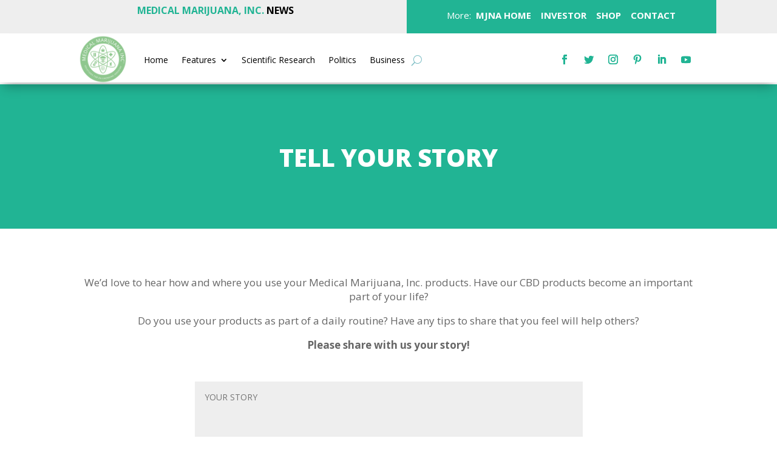

--- FILE ---
content_type: text/html; charset=UTF-8
request_url: https://news.medicalmarijuanainc.com/tell-your-story/
body_size: 11601
content:
<!DOCTYPE html>
<html lang="en-US">
<head>
	<meta charset="UTF-8" />
<meta http-equiv="X-UA-Compatible" content="IE=edge">
	<link rel="pingback" href="https://news.medicalmarijuanainc.com/xmlrpc.php" />

	<script type="text/javascript">
		document.documentElement.className = 'js';
	</script>
	
	<script>var et_site_url='https://news.medicalmarijuanainc.com';var et_post_id='94';function et_core_page_resource_fallback(a,b){"undefined"===typeof b&&(b=a.sheet.cssRules&&0===a.sheet.cssRules.length);b&&(a.onerror=null,a.onload=null,a.href?a.href=et_site_url+"/?et_core_page_resource="+a.id+et_post_id:a.src&&(a.src=et_site_url+"/?et_core_page_resource="+a.id+et_post_id))}
</script><title>tell your story | News</title>
<meta name='robots' content='max-image-preview:large' />
<link rel='dns-prefetch' href='//fonts.googleapis.com' />
<link rel="alternate" type="application/rss+xml" title="News &raquo; Feed" href="https://news.medicalmarijuanainc.com/feed/" />
<link rel="alternate" type="application/rss+xml" title="News &raquo; Comments Feed" href="https://news.medicalmarijuanainc.com/comments/feed/" />
<link rel="alternate" title="oEmbed (JSON)" type="application/json+oembed" href="https://news.medicalmarijuanainc.com/wp-json/oembed/1.0/embed?url=https%3A%2F%2Fnews.medicalmarijuanainc.com%2Ftell-your-story%2F" />
<link rel="alternate" title="oEmbed (XML)" type="text/xml+oembed" href="https://news.medicalmarijuanainc.com/wp-json/oembed/1.0/embed?url=https%3A%2F%2Fnews.medicalmarijuanainc.com%2Ftell-your-story%2F&#038;format=xml" />
<meta content="Divi v.4.4.8" name="generator"/><style id='wp-img-auto-sizes-contain-inline-css' type='text/css'>
img:is([sizes=auto i],[sizes^="auto," i]){contain-intrinsic-size:3000px 1500px}
/*# sourceURL=wp-img-auto-sizes-contain-inline-css */
</style>
<style id='wp-emoji-styles-inline-css' type='text/css'>

	img.wp-smiley, img.emoji {
		display: inline !important;
		border: none !important;
		box-shadow: none !important;
		height: 1em !important;
		width: 1em !important;
		margin: 0 0.07em !important;
		vertical-align: -0.1em !important;
		background: none !important;
		padding: 0 !important;
	}
/*# sourceURL=wp-emoji-styles-inline-css */
</style>
<style id='wp-block-library-inline-css' type='text/css'>
:root{--wp-block-synced-color:#7a00df;--wp-block-synced-color--rgb:122,0,223;--wp-bound-block-color:var(--wp-block-synced-color);--wp-editor-canvas-background:#ddd;--wp-admin-theme-color:#007cba;--wp-admin-theme-color--rgb:0,124,186;--wp-admin-theme-color-darker-10:#006ba1;--wp-admin-theme-color-darker-10--rgb:0,107,160.5;--wp-admin-theme-color-darker-20:#005a87;--wp-admin-theme-color-darker-20--rgb:0,90,135;--wp-admin-border-width-focus:2px}@media (min-resolution:192dpi){:root{--wp-admin-border-width-focus:1.5px}}.wp-element-button{cursor:pointer}:root .has-very-light-gray-background-color{background-color:#eee}:root .has-very-dark-gray-background-color{background-color:#313131}:root .has-very-light-gray-color{color:#eee}:root .has-very-dark-gray-color{color:#313131}:root .has-vivid-green-cyan-to-vivid-cyan-blue-gradient-background{background:linear-gradient(135deg,#00d084,#0693e3)}:root .has-purple-crush-gradient-background{background:linear-gradient(135deg,#34e2e4,#4721fb 50%,#ab1dfe)}:root .has-hazy-dawn-gradient-background{background:linear-gradient(135deg,#faaca8,#dad0ec)}:root .has-subdued-olive-gradient-background{background:linear-gradient(135deg,#fafae1,#67a671)}:root .has-atomic-cream-gradient-background{background:linear-gradient(135deg,#fdd79a,#004a59)}:root .has-nightshade-gradient-background{background:linear-gradient(135deg,#330968,#31cdcf)}:root .has-midnight-gradient-background{background:linear-gradient(135deg,#020381,#2874fc)}:root{--wp--preset--font-size--normal:16px;--wp--preset--font-size--huge:42px}.has-regular-font-size{font-size:1em}.has-larger-font-size{font-size:2.625em}.has-normal-font-size{font-size:var(--wp--preset--font-size--normal)}.has-huge-font-size{font-size:var(--wp--preset--font-size--huge)}.has-text-align-center{text-align:center}.has-text-align-left{text-align:left}.has-text-align-right{text-align:right}.has-fit-text{white-space:nowrap!important}#end-resizable-editor-section{display:none}.aligncenter{clear:both}.items-justified-left{justify-content:flex-start}.items-justified-center{justify-content:center}.items-justified-right{justify-content:flex-end}.items-justified-space-between{justify-content:space-between}.screen-reader-text{border:0;clip-path:inset(50%);height:1px;margin:-1px;overflow:hidden;padding:0;position:absolute;width:1px;word-wrap:normal!important}.screen-reader-text:focus{background-color:#ddd;clip-path:none;color:#444;display:block;font-size:1em;height:auto;left:5px;line-height:normal;padding:15px 23px 14px;text-decoration:none;top:5px;width:auto;z-index:100000}html :where(.has-border-color){border-style:solid}html :where([style*=border-top-color]){border-top-style:solid}html :where([style*=border-right-color]){border-right-style:solid}html :where([style*=border-bottom-color]){border-bottom-style:solid}html :where([style*=border-left-color]){border-left-style:solid}html :where([style*=border-width]){border-style:solid}html :where([style*=border-top-width]){border-top-style:solid}html :where([style*=border-right-width]){border-right-style:solid}html :where([style*=border-bottom-width]){border-bottom-style:solid}html :where([style*=border-left-width]){border-left-style:solid}html :where(img[class*=wp-image-]){height:auto;max-width:100%}:where(figure){margin:0 0 1em}html :where(.is-position-sticky){--wp-admin--admin-bar--position-offset:var(--wp-admin--admin-bar--height,0px)}@media screen and (max-width:600px){html :where(.is-position-sticky){--wp-admin--admin-bar--position-offset:0px}}

/*# sourceURL=wp-block-library-inline-css */
</style><style id='global-styles-inline-css' type='text/css'>
:root{--wp--preset--aspect-ratio--square: 1;--wp--preset--aspect-ratio--4-3: 4/3;--wp--preset--aspect-ratio--3-4: 3/4;--wp--preset--aspect-ratio--3-2: 3/2;--wp--preset--aspect-ratio--2-3: 2/3;--wp--preset--aspect-ratio--16-9: 16/9;--wp--preset--aspect-ratio--9-16: 9/16;--wp--preset--color--black: #000000;--wp--preset--color--cyan-bluish-gray: #abb8c3;--wp--preset--color--white: #ffffff;--wp--preset--color--pale-pink: #f78da7;--wp--preset--color--vivid-red: #cf2e2e;--wp--preset--color--luminous-vivid-orange: #ff6900;--wp--preset--color--luminous-vivid-amber: #fcb900;--wp--preset--color--light-green-cyan: #7bdcb5;--wp--preset--color--vivid-green-cyan: #00d084;--wp--preset--color--pale-cyan-blue: #8ed1fc;--wp--preset--color--vivid-cyan-blue: #0693e3;--wp--preset--color--vivid-purple: #9b51e0;--wp--preset--gradient--vivid-cyan-blue-to-vivid-purple: linear-gradient(135deg,rgb(6,147,227) 0%,rgb(155,81,224) 100%);--wp--preset--gradient--light-green-cyan-to-vivid-green-cyan: linear-gradient(135deg,rgb(122,220,180) 0%,rgb(0,208,130) 100%);--wp--preset--gradient--luminous-vivid-amber-to-luminous-vivid-orange: linear-gradient(135deg,rgb(252,185,0) 0%,rgb(255,105,0) 100%);--wp--preset--gradient--luminous-vivid-orange-to-vivid-red: linear-gradient(135deg,rgb(255,105,0) 0%,rgb(207,46,46) 100%);--wp--preset--gradient--very-light-gray-to-cyan-bluish-gray: linear-gradient(135deg,rgb(238,238,238) 0%,rgb(169,184,195) 100%);--wp--preset--gradient--cool-to-warm-spectrum: linear-gradient(135deg,rgb(74,234,220) 0%,rgb(151,120,209) 20%,rgb(207,42,186) 40%,rgb(238,44,130) 60%,rgb(251,105,98) 80%,rgb(254,248,76) 100%);--wp--preset--gradient--blush-light-purple: linear-gradient(135deg,rgb(255,206,236) 0%,rgb(152,150,240) 100%);--wp--preset--gradient--blush-bordeaux: linear-gradient(135deg,rgb(254,205,165) 0%,rgb(254,45,45) 50%,rgb(107,0,62) 100%);--wp--preset--gradient--luminous-dusk: linear-gradient(135deg,rgb(255,203,112) 0%,rgb(199,81,192) 50%,rgb(65,88,208) 100%);--wp--preset--gradient--pale-ocean: linear-gradient(135deg,rgb(255,245,203) 0%,rgb(182,227,212) 50%,rgb(51,167,181) 100%);--wp--preset--gradient--electric-grass: linear-gradient(135deg,rgb(202,248,128) 0%,rgb(113,206,126) 100%);--wp--preset--gradient--midnight: linear-gradient(135deg,rgb(2,3,129) 0%,rgb(40,116,252) 100%);--wp--preset--font-size--small: 13px;--wp--preset--font-size--medium: 20px;--wp--preset--font-size--large: 36px;--wp--preset--font-size--x-large: 42px;--wp--preset--spacing--20: 0.44rem;--wp--preset--spacing--30: 0.67rem;--wp--preset--spacing--40: 1rem;--wp--preset--spacing--50: 1.5rem;--wp--preset--spacing--60: 2.25rem;--wp--preset--spacing--70: 3.38rem;--wp--preset--spacing--80: 5.06rem;--wp--preset--shadow--natural: 6px 6px 9px rgba(0, 0, 0, 0.2);--wp--preset--shadow--deep: 12px 12px 50px rgba(0, 0, 0, 0.4);--wp--preset--shadow--sharp: 6px 6px 0px rgba(0, 0, 0, 0.2);--wp--preset--shadow--outlined: 6px 6px 0px -3px rgb(255, 255, 255), 6px 6px rgb(0, 0, 0);--wp--preset--shadow--crisp: 6px 6px 0px rgb(0, 0, 0);}:where(.is-layout-flex){gap: 0.5em;}:where(.is-layout-grid){gap: 0.5em;}body .is-layout-flex{display: flex;}.is-layout-flex{flex-wrap: wrap;align-items: center;}.is-layout-flex > :is(*, div){margin: 0;}body .is-layout-grid{display: grid;}.is-layout-grid > :is(*, div){margin: 0;}:where(.wp-block-columns.is-layout-flex){gap: 2em;}:where(.wp-block-columns.is-layout-grid){gap: 2em;}:where(.wp-block-post-template.is-layout-flex){gap: 1.25em;}:where(.wp-block-post-template.is-layout-grid){gap: 1.25em;}.has-black-color{color: var(--wp--preset--color--black) !important;}.has-cyan-bluish-gray-color{color: var(--wp--preset--color--cyan-bluish-gray) !important;}.has-white-color{color: var(--wp--preset--color--white) !important;}.has-pale-pink-color{color: var(--wp--preset--color--pale-pink) !important;}.has-vivid-red-color{color: var(--wp--preset--color--vivid-red) !important;}.has-luminous-vivid-orange-color{color: var(--wp--preset--color--luminous-vivid-orange) !important;}.has-luminous-vivid-amber-color{color: var(--wp--preset--color--luminous-vivid-amber) !important;}.has-light-green-cyan-color{color: var(--wp--preset--color--light-green-cyan) !important;}.has-vivid-green-cyan-color{color: var(--wp--preset--color--vivid-green-cyan) !important;}.has-pale-cyan-blue-color{color: var(--wp--preset--color--pale-cyan-blue) !important;}.has-vivid-cyan-blue-color{color: var(--wp--preset--color--vivid-cyan-blue) !important;}.has-vivid-purple-color{color: var(--wp--preset--color--vivid-purple) !important;}.has-black-background-color{background-color: var(--wp--preset--color--black) !important;}.has-cyan-bluish-gray-background-color{background-color: var(--wp--preset--color--cyan-bluish-gray) !important;}.has-white-background-color{background-color: var(--wp--preset--color--white) !important;}.has-pale-pink-background-color{background-color: var(--wp--preset--color--pale-pink) !important;}.has-vivid-red-background-color{background-color: var(--wp--preset--color--vivid-red) !important;}.has-luminous-vivid-orange-background-color{background-color: var(--wp--preset--color--luminous-vivid-orange) !important;}.has-luminous-vivid-amber-background-color{background-color: var(--wp--preset--color--luminous-vivid-amber) !important;}.has-light-green-cyan-background-color{background-color: var(--wp--preset--color--light-green-cyan) !important;}.has-vivid-green-cyan-background-color{background-color: var(--wp--preset--color--vivid-green-cyan) !important;}.has-pale-cyan-blue-background-color{background-color: var(--wp--preset--color--pale-cyan-blue) !important;}.has-vivid-cyan-blue-background-color{background-color: var(--wp--preset--color--vivid-cyan-blue) !important;}.has-vivid-purple-background-color{background-color: var(--wp--preset--color--vivid-purple) !important;}.has-black-border-color{border-color: var(--wp--preset--color--black) !important;}.has-cyan-bluish-gray-border-color{border-color: var(--wp--preset--color--cyan-bluish-gray) !important;}.has-white-border-color{border-color: var(--wp--preset--color--white) !important;}.has-pale-pink-border-color{border-color: var(--wp--preset--color--pale-pink) !important;}.has-vivid-red-border-color{border-color: var(--wp--preset--color--vivid-red) !important;}.has-luminous-vivid-orange-border-color{border-color: var(--wp--preset--color--luminous-vivid-orange) !important;}.has-luminous-vivid-amber-border-color{border-color: var(--wp--preset--color--luminous-vivid-amber) !important;}.has-light-green-cyan-border-color{border-color: var(--wp--preset--color--light-green-cyan) !important;}.has-vivid-green-cyan-border-color{border-color: var(--wp--preset--color--vivid-green-cyan) !important;}.has-pale-cyan-blue-border-color{border-color: var(--wp--preset--color--pale-cyan-blue) !important;}.has-vivid-cyan-blue-border-color{border-color: var(--wp--preset--color--vivid-cyan-blue) !important;}.has-vivid-purple-border-color{border-color: var(--wp--preset--color--vivid-purple) !important;}.has-vivid-cyan-blue-to-vivid-purple-gradient-background{background: var(--wp--preset--gradient--vivid-cyan-blue-to-vivid-purple) !important;}.has-light-green-cyan-to-vivid-green-cyan-gradient-background{background: var(--wp--preset--gradient--light-green-cyan-to-vivid-green-cyan) !important;}.has-luminous-vivid-amber-to-luminous-vivid-orange-gradient-background{background: var(--wp--preset--gradient--luminous-vivid-amber-to-luminous-vivid-orange) !important;}.has-luminous-vivid-orange-to-vivid-red-gradient-background{background: var(--wp--preset--gradient--luminous-vivid-orange-to-vivid-red) !important;}.has-very-light-gray-to-cyan-bluish-gray-gradient-background{background: var(--wp--preset--gradient--very-light-gray-to-cyan-bluish-gray) !important;}.has-cool-to-warm-spectrum-gradient-background{background: var(--wp--preset--gradient--cool-to-warm-spectrum) !important;}.has-blush-light-purple-gradient-background{background: var(--wp--preset--gradient--blush-light-purple) !important;}.has-blush-bordeaux-gradient-background{background: var(--wp--preset--gradient--blush-bordeaux) !important;}.has-luminous-dusk-gradient-background{background: var(--wp--preset--gradient--luminous-dusk) !important;}.has-pale-ocean-gradient-background{background: var(--wp--preset--gradient--pale-ocean) !important;}.has-electric-grass-gradient-background{background: var(--wp--preset--gradient--electric-grass) !important;}.has-midnight-gradient-background{background: var(--wp--preset--gradient--midnight) !important;}.has-small-font-size{font-size: var(--wp--preset--font-size--small) !important;}.has-medium-font-size{font-size: var(--wp--preset--font-size--medium) !important;}.has-large-font-size{font-size: var(--wp--preset--font-size--large) !important;}.has-x-large-font-size{font-size: var(--wp--preset--font-size--x-large) !important;}
/*# sourceURL=global-styles-inline-css */
</style>

<style id='classic-theme-styles-inline-css' type='text/css'>
/*! This file is auto-generated */
.wp-block-button__link{color:#fff;background-color:#32373c;border-radius:9999px;box-shadow:none;text-decoration:none;padding:calc(.667em + 2px) calc(1.333em + 2px);font-size:1.125em}.wp-block-file__button{background:#32373c;color:#fff;text-decoration:none}
/*# sourceURL=/wp-includes/css/classic-themes.min.css */
</style>
<link rel='stylesheet' id='divi-fonts-css' href='https://fonts.googleapis.com/css?family=Open+Sans:300italic,400italic,600italic,700italic,800italic,400,300,600,700,800&#038;subset=latin,latin-ext' type='text/css' media='all' />
<link rel='stylesheet' id='divi-style-css' href='https://news.medicalmarijuanainc.com/wp-content/themes/Divi/style.css?ver=4.4.8' type='text/css' media='all' />
<link rel='stylesheet' id='dashicons-css' href='https://news.medicalmarijuanainc.com/wp-includes/css/dashicons.min.css?ver=6.9' type='text/css' media='all' />
<script type="text/javascript" src="https://news.medicalmarijuanainc.com/wp-includes/js/jquery/jquery.min.js?ver=3.7.1" id="jquery-core-js"></script>
<script type="text/javascript" src="https://news.medicalmarijuanainc.com/wp-includes/js/jquery/jquery-migrate.min.js?ver=3.4.1" id="jquery-migrate-js"></script>
<script type="text/javascript" src="https://news.medicalmarijuanainc.com/wp-content/themes/Divi/core/admin/js/es6-promise.auto.min.js?ver=6.9" id="es6-promise-js"></script>
<script type="text/javascript" id="et-core-api-spam-recaptcha-js-extra">
/* <![CDATA[ */
var et_core_api_spam_recaptcha = {"site_key":"","page_action":{"action":"tell_your_story"}};
//# sourceURL=et-core-api-spam-recaptcha-js-extra
/* ]]> */
</script>
<script type="text/javascript" src="https://news.medicalmarijuanainc.com/wp-content/themes/Divi/core/admin/js/recaptcha.js?ver=6.9" id="et-core-api-spam-recaptcha-js"></script>
<link rel="https://api.w.org/" href="https://news.medicalmarijuanainc.com/wp-json/" /><link rel="alternate" title="JSON" type="application/json" href="https://news.medicalmarijuanainc.com/wp-json/wp/v2/pages/94" /><link rel="EditURI" type="application/rsd+xml" title="RSD" href="https://news.medicalmarijuanainc.com/xmlrpc.php?rsd" />
<meta name="generator" content="WordPress 6.9" />
<link rel="canonical" href="https://news.medicalmarijuanainc.com/tell-your-story/" />
<link rel='shortlink' href='https://news.medicalmarijuanainc.com/?p=94' />
<meta name="viewport" content="width=device-width, initial-scale=1.0, maximum-scale=1.0, user-scalable=0" /><link rel="shortcut icon" href="" /><link rel="stylesheet" id="et-core-unified-tb-3408-tb-3410-94-cached-inline-styles" href="https://news.medicalmarijuanainc.com/wp-content/et-cache/94/et-core-unified-tb-3408-tb-3410-94-17683765212339.min.css" onerror="et_core_page_resource_fallback(this, true)" onload="et_core_page_resource_fallback(this)" /></head>
<body class="wp-singular page-template-default page page-id-94 wp-theme-Divi et-tb-has-template et-tb-has-header et-tb-has-footer et_pb_button_helper_class et_cover_background et_pb_gutter osx et_pb_gutters3 et_pb_pagebuilder_layout et_no_sidebar et_divi_theme et-db et_minified_js et_minified_css">
	<div id="page-container">
<div id="et-boc" class="et-boc">
			
		<header class="et-l et-l--header">
			<div class="et_builder_inner_content et_pb_gutters3">
		<div class="et_pb_section et_pb_section_0_tb_header et_pb_with_background et_section_regular" >
				
				
				
				
					<div class="et_pb_row et_pb_row_0_tb_header">
				<div class="et_pb_column et_pb_column_1_2 et_pb_column_0_tb_header  et_pb_css_mix_blend_mode_passthrough">
				
				
				<div class="et_pb_module et_pb_text et_pb_text_0_tb_header  et_pb_text_align_left et_pb_bg_layout_light">
				
				
				<div class="et_pb_text_inner"><p style="text-align: center;"><span>MEDICAL MARIJUANA, INC.<span style="color: #000000;"><strong> NEWS</strong></span></span></p></div>
			</div> <!-- .et_pb_text -->
			</div> <!-- .et_pb_column --><div class="et_pb_column et_pb_column_1_2 et_pb_column_1_tb_header  et_pb_css_mix_blend_mode_passthrough et-last-child">
				
				
				<div class="et_pb_module et_pb_text et_pb_text_1_tb_header  et_pb_text_align_left et_pb_bg_layout_light">
				
				
				<div class="et_pb_text_inner"><p style="text-align: center;"><span style="color: #ffffff;">More:</span><strong><span style="color: #ffffff;"> <a href="https://medicalmarijuanainc.com/" style="color: #ffffff;" target="_blank" rel="noopener"> MJNA HOME</a>    <a href="https://investors.medicalmarijuanainc.com/">INVESTOR</a><a href="https://news.medicalmarijuanainc.com/" style="color: #ffffff;" target="_blank" rel="noopener">  </a> <a href="https://hempmedspx.com/"> SHOP</a>   <a href="https://medicalmarijuanainc.com/contact/"> CONTACT</a></span></strong></p></div>
			</div> <!-- .et_pb_text -->
			</div> <!-- .et_pb_column -->
				
				
			</div> <!-- .et_pb_row -->
				
				
			</div> <!-- .et_pb_section --><div class="et_pb_section et_pb_section_1_tb_header et_section_regular" >
				
				
				
				
					<div class="et_pb_row et_pb_row_1_tb_header et_pb_row--with-menu">
				<div class="et_pb_column et_pb_column_1_5 et_pb_column_2_tb_header  et_pb_css_mix_blend_mode_passthrough">
				
				
				<div class="et_pb_module et_pb_image et_pb_image_0_tb_header trescolumnas">
				
				
				<a href="https://news.medicalmarijuanainc.com/"><span class="et_pb_image_wrap "><img src="https://news.xphonse.com/wp-content/uploads/2023/02/logo-medical-marijuana-inc.png" alt="" title="logo-medical-marijuana-inc" srcset="https://news.medicalmarijuanainc.com/wp-content/uploads/2023/02/logo-medical-marijuana-inc.png 360w, https://news.medicalmarijuanainc.com/wp-content/uploads/2023/02/logo-medical-marijuana-inc-300x300.png 300w, https://news.medicalmarijuanainc.com/wp-content/uploads/2023/02/logo-medical-marijuana-inc-150x150.png 150w" sizes="(max-width: 360px) 100vw, 360px" /></span></a>
			</div>
			</div> <!-- .et_pb_column --><div class="et_pb_column et_pb_column_3_5 et_pb_column_3_tb_header  et_pb_css_mix_blend_mode_passthrough et_pb_column--with-menu">
				
				
				<div class="et_pb_module et_pb_menu et_pb_menu_0_tb_header et_pb_bg_layout_light  et_pb_text_align_left et_dropdown_animation_fade et_pb_menu--without-logo et_pb_menu--style-left_aligned">
					
					
					<div class="et_pb_menu_inner_container clearfix">
						
						<div class="et_pb_menu__wrap">
							<div class="et_pb_menu__menu">
								<nav class="et-menu-nav"><ul id="menu-main" class="et-menu nav"><li class="et_pb_menu_page_id-home menu-item menu-item-type-custom menu-item-object-custom menu-item-home menu-item-3425"><a href="https://news.medicalmarijuanainc.com/">Home</a></li>
<li class="et_pb_menu_page_id-3424 menu-item menu-item-type-custom menu-item-object-custom menu-item-has-children menu-item-3424"><a href="#">Features</a>
<ul class="sub-menu">
	<li class="et_pb_menu_page_id-3642 menu-item menu-item-type-post_type menu-item-object-post menu-item-3994"><a href="https://news.medicalmarijuanainc.com/2020/03/05/federal-marijuana-legalization-when-will-it-happen/">Federal Marijuana Legalization: When Will it Happen?</a></li>
	<li class="et_pb_menu_page_id-3628 menu-item menu-item-type-post_type menu-item-object-post menu-item-3995"><a href="https://news.medicalmarijuanainc.com/2020/04/16/the-bounceback-for-cannabis-businesses/">The Bounceback for Cannabis Businesses</a></li>
	<li class="et_pb_menu_page_id-3647 menu-item menu-item-type-post_type menu-item-object-post menu-item-3993"><a href="https://news.medicalmarijuanainc.com/2020/02/21/5-cannabis-trends-to-watch-in-2020/">Cannabis Trends For 2020</a></li>
	<li class="et_pb_menu_page_id-374 menu-item menu-item-type-post_type menu-item-object-post menu-item-3996"><a href="https://news.medicalmarijuanainc.com/2019/10/23/canada-cannabis-legalization-a-look-back-at-year-one/">Canada Cannabis Legalization: A Look Back at Year One</a></li>
	<li class="et_pb_menu_page_id-649 menu-item menu-item-type-post_type menu-item-object-post menu-item-3997"><a href="https://news.medicalmarijuanainc.com/2019/06/28/illinois-just-became-the-11th-state-to-legalize-recreational-marijuana-heres-why-its-a-big-deal/">Illinois Just Became the 11th State to Legalize Recreational Marijuana. Here’s Why It’s a Big Deal</a></li>
	<li class="et_pb_menu_page_id-704 menu-item menu-item-type-post_type menu-item-object-post menu-item-3998"><a href="https://news.medicalmarijuanainc.com/2019/06/11/2020-presidential-candidates-marijuana-legalization/">2020 Presidential Candidates on Marijuana: The Ultimate Guide</a></li>
	<li class="et_pb_menu_page_id-924 menu-item menu-item-type-post_type menu-item-object-post menu-item-3999"><a href="https://news.medicalmarijuanainc.com/2019/03/13/cannabis-benefits-womens-gynecological-health/">Cannabis and Its Untapped Therapeutic Benefits for Women’s Gynecological Health</a></li>
	<li class="et_pb_menu_page_id-560 menu-item menu-item-type-post_type menu-item-object-post menu-item-4001"><a href="https://news.medicalmarijuanainc.com/2019/07/28/the-road-to-prohibition-why-did-america-make-marijuana-illegal-in-the-first-place/">Why is Marijuana Illegal? A Look at the History of MJ in America</a></li>
	<li class="et_pb_menu_page_id-3987 menu-item menu-item-type-post_type menu-item-object-post menu-item-4000"><a href="https://news.medicalmarijuanainc.com/2020/05/14/colorado-after-legalization-statistics-what-they-mean/">Colorado After Legalization: Statistics and What They Mean</a></li>
</ul>
</li>
<li class="et_pb_menu_page_id-64 menu-item menu-item-type-post_type menu-item-object-page menu-item-3423"><a href="https://news.medicalmarijuanainc.com/scientific-research/">Scientific Research</a></li>
<li class="et_pb_menu_page_id-39 menu-item menu-item-type-post_type menu-item-object-page menu-item-3422"><a href="https://news.medicalmarijuanainc.com/politics/">Politics</a></li>
<li class="et_pb_menu_page_id-8 menu-item menu-item-type-post_type menu-item-object-page menu-item-3421"><a href="https://news.medicalmarijuanainc.com/business/">Business</a></li>
</ul></nav>
							</div>
							
							<button type="button" class="et_pb_menu__icon et_pb_menu__search-button"></button>
							<div class="et_mobile_nav_menu">
				<a href="#" class="mobile_nav closed">
					<span class="mobile_menu_bar"></span>
				</a>
			</div>
						</div>
						<div class="et_pb_menu__search-container et_pb_menu__search-container--disabled">
				<div class="et_pb_menu__search">
					<form role="search" method="get" class="et_pb_menu__search-form" action="https://news.medicalmarijuanainc.com/">
						<input type="search" class="et_pb_menu__search-input" placeholder="Search &hellip;" name="s" title="Search for:" />
					</form>
					<button type="button" class="et_pb_menu__icon et_pb_menu__close-search-button"></button>
				</div>
			</div>
					</div>
				</div>
			</div> <!-- .et_pb_column --><div class="et_pb_column et_pb_column_1_5 et_pb_column_4_tb_header  et_pb_css_mix_blend_mode_passthrough et-last-child">
				
				
				<ul class="et_pb_module et_pb_social_media_follow et_pb_social_media_follow_0_tb_header clearfix  et_pb_bg_layout_light">
				
				
				<li
            class='et_pb_social_media_follow_network_0_tb_header et_pb_social_icon et_pb_social_network_link  et-social-facebook et_pb_social_media_follow_network_0_tb_header'><a
              href='https://www.facebook.com/MJNAInc/'
              class='icon et_pb_with_border'
              title='Follow on Facebook'
               target="_blank"><span
                class='et_pb_social_media_follow_network_name'
                aria-hidden='true'
                >Follow</span></a></li><li
            class='et_pb_social_media_follow_network_1_tb_header et_pb_social_icon et_pb_social_network_link  et-social-twitter et_pb_social_media_follow_network_1_tb_header'><a
              href='https://twitter.com/mjna_inc'
              class='icon et_pb_with_border'
              title='Follow on Twitter'
               target="_blank"><span
                class='et_pb_social_media_follow_network_name'
                aria-hidden='true'
                >Follow</span></a></li><li
            class='et_pb_social_media_follow_network_2_tb_header et_pb_social_icon et_pb_social_network_link  et-social-instagram et_pb_social_media_follow_network_2_tb_header'><a
              href='https://www.instagram.com/mjna_inc/'
              class='icon et_pb_with_border'
              title='Follow on Instagram'
               target="_blank"><span
                class='et_pb_social_media_follow_network_name'
                aria-hidden='true'
                >Follow</span></a></li><li
            class='et_pb_social_media_follow_network_3_tb_header et_pb_social_icon et_pb_social_network_link  et-social-pinterest et_pb_social_media_follow_network_3_tb_header'><a
              href='https://www.pinterest.com.mx/medicalmarijuanainc/_created/'
              class='icon et_pb_with_border'
              title='Follow on Pinterest'
               target="_blank"><span
                class='et_pb_social_media_follow_network_name'
                aria-hidden='true'
                >Follow</span></a></li><li
            class='et_pb_social_media_follow_network_4_tb_header et_pb_social_icon et_pb_social_network_link  et-social-linkedin et_pb_social_media_follow_network_4_tb_header'><a
              href='https://www.linkedin.com/company/medical-marijuana-inc-'
              class='icon et_pb_with_border'
              title='Follow on LinkedIn'
               target="_blank"><span
                class='et_pb_social_media_follow_network_name'
                aria-hidden='true'
                >Follow</span></a></li><li
            class='et_pb_social_media_follow_network_5_tb_header et_pb_social_icon et_pb_social_network_link  et-social-youtube et_pb_social_media_follow_network_5_tb_header'><a
              href='https://www.youtube.com/channel/UCfJ-VQXURYGyamdm-Lpi2Bg'
              class='icon et_pb_with_border'
              title='Follow on Youtube'
               target="_blank"><span
                class='et_pb_social_media_follow_network_name'
                aria-hidden='true'
                >Follow</span></a></li>
			</ul> <!-- .et_pb_counters -->
			</div> <!-- .et_pb_column -->
				
				
			</div> <!-- .et_pb_row -->
				
				
			</div> <!-- .et_pb_section --><div class="et_pb_section et_pb_section_2_tb_header et_section_regular" >
				
				
				
				
					<div class="et_pb_row et_pb_row_2_tb_header et_pb_equal_columns et_pb_row--with-menu">
				<div class="et_pb_column et_pb_column_4_4 et_pb_column_5_tb_header  et_pb_css_mix_blend_mode_passthrough et-last-child et_pb_column--with-menu">
				
				
				<div class="et_pb_with_border et_pb_module et_pb_menu et_pb_menu_1_tb_header et_pb_bg_layout_light  et_pb_text_align_justified et_dropdown_animation_fade et_pb_menu--with-logo et_pb_menu--style-left_aligned">
					
					
					<div class="et_pb_menu_inner_container clearfix">
						<div class="et_pb_menu__logo-wrap">
			  <div class="et_pb_menu__logo">
				<a href="https://news.medicalmarijuanainc.com/" ><img src="https://news.xphonse.com/wp-content/uploads/2023/02/logo-medical-marijuana-inc.png" alt="" srcset="https://news.medicalmarijuanainc.com/wp-content/uploads/2023/02/logo-medical-marijuana-inc.png 360w, https://news.medicalmarijuanainc.com/wp-content/uploads/2023/02/logo-medical-marijuana-inc-300x300.png 300w, https://news.medicalmarijuanainc.com/wp-content/uploads/2023/02/logo-medical-marijuana-inc-150x150.png 150w" sizes="(max-width: 360px) 100vw, 360px" /></a>
			  </div>
			</div>
						<div class="et_pb_menu__wrap">
							<div class="et_pb_menu__menu">
								<nav class="et-menu-nav"><ul id="menu-main-1" class="et-menu nav downwards"><li class="et_pb_menu_page_id-home menu-item menu-item-type-custom menu-item-object-custom menu-item-home menu-item-3425"><a href="https://news.medicalmarijuanainc.com/">Home</a></li>
<li class="et_pb_menu_page_id-3424 menu-item menu-item-type-custom menu-item-object-custom menu-item-has-children menu-item-3424"><a href="#">Features</a>
<ul class="sub-menu">
	<li class="et_pb_menu_page_id-3642 menu-item menu-item-type-post_type menu-item-object-post menu-item-3994"><a href="https://news.medicalmarijuanainc.com/2020/03/05/federal-marijuana-legalization-when-will-it-happen/">Federal Marijuana Legalization: When Will it Happen?</a></li>
	<li class="et_pb_menu_page_id-3628 menu-item menu-item-type-post_type menu-item-object-post menu-item-3995"><a href="https://news.medicalmarijuanainc.com/2020/04/16/the-bounceback-for-cannabis-businesses/">The Bounceback for Cannabis Businesses</a></li>
	<li class="et_pb_menu_page_id-3647 menu-item menu-item-type-post_type menu-item-object-post menu-item-3993"><a href="https://news.medicalmarijuanainc.com/2020/02/21/5-cannabis-trends-to-watch-in-2020/">Cannabis Trends For 2020</a></li>
	<li class="et_pb_menu_page_id-374 menu-item menu-item-type-post_type menu-item-object-post menu-item-3996"><a href="https://news.medicalmarijuanainc.com/2019/10/23/canada-cannabis-legalization-a-look-back-at-year-one/">Canada Cannabis Legalization: A Look Back at Year One</a></li>
	<li class="et_pb_menu_page_id-649 menu-item menu-item-type-post_type menu-item-object-post menu-item-3997"><a href="https://news.medicalmarijuanainc.com/2019/06/28/illinois-just-became-the-11th-state-to-legalize-recreational-marijuana-heres-why-its-a-big-deal/">Illinois Just Became the 11th State to Legalize Recreational Marijuana. Here’s Why It’s a Big Deal</a></li>
	<li class="et_pb_menu_page_id-704 menu-item menu-item-type-post_type menu-item-object-post menu-item-3998"><a href="https://news.medicalmarijuanainc.com/2019/06/11/2020-presidential-candidates-marijuana-legalization/">2020 Presidential Candidates on Marijuana: The Ultimate Guide</a></li>
	<li class="et_pb_menu_page_id-924 menu-item menu-item-type-post_type menu-item-object-post menu-item-3999"><a href="https://news.medicalmarijuanainc.com/2019/03/13/cannabis-benefits-womens-gynecological-health/">Cannabis and Its Untapped Therapeutic Benefits for Women’s Gynecological Health</a></li>
	<li class="et_pb_menu_page_id-560 menu-item menu-item-type-post_type menu-item-object-post menu-item-4001"><a href="https://news.medicalmarijuanainc.com/2019/07/28/the-road-to-prohibition-why-did-america-make-marijuana-illegal-in-the-first-place/">Why is Marijuana Illegal? A Look at the History of MJ in America</a></li>
	<li class="et_pb_menu_page_id-3987 menu-item menu-item-type-post_type menu-item-object-post menu-item-4000"><a href="https://news.medicalmarijuanainc.com/2020/05/14/colorado-after-legalization-statistics-what-they-mean/">Colorado After Legalization: Statistics and What They Mean</a></li>
</ul>
</li>
<li class="et_pb_menu_page_id-64 menu-item menu-item-type-post_type menu-item-object-page menu-item-3423"><a href="https://news.medicalmarijuanainc.com/scientific-research/">Scientific Research</a></li>
<li class="et_pb_menu_page_id-39 menu-item menu-item-type-post_type menu-item-object-page menu-item-3422"><a href="https://news.medicalmarijuanainc.com/politics/">Politics</a></li>
<li class="et_pb_menu_page_id-8 menu-item menu-item-type-post_type menu-item-object-page menu-item-3421"><a href="https://news.medicalmarijuanainc.com/business/">Business</a></li>
</ul></nav>
							</div>
							
							<button type="button" class="et_pb_menu__icon et_pb_menu__search-button"></button>
							<div class="et_mobile_nav_menu">
				<a href="#" class="mobile_nav closed">
					<span class="mobile_menu_bar"></span>
				</a>
			</div>
						</div>
						<div class="et_pb_menu__search-container et_pb_menu__search-container--disabled">
				<div class="et_pb_menu__search">
					<form role="search" method="get" class="et_pb_menu__search-form" action="https://news.medicalmarijuanainc.com/">
						<input type="search" class="et_pb_menu__search-input" placeholder="Search &hellip;" name="s" title="Search for:" />
					</form>
					<button type="button" class="et_pb_menu__icon et_pb_menu__close-search-button"></button>
				</div>
			</div>
					</div>
				</div>
			</div> <!-- .et_pb_column -->
				
				
			</div> <!-- .et_pb_row -->
				
				
			</div> <!-- .et_pb_section -->		</div><!-- .et_builder_inner_content -->
	</header><!-- .et-l -->
	<div id="et-main-area">
	
<div id="main-content">


			
				<article id="post-94" class="post-94 page type-page status-publish hentry">

				
					<div class="entry-content">
					<div class="et-l et-l--post">
			<div class="et_builder_inner_content et_pb_gutters3">
		<div class="et_pb_section et_pb_section_0 et_pb_with_background et_section_regular" >
				
				
				
				
					<div class="et_pb_row et_pb_row_0">
				<div class="et_pb_column et_pb_column_4_4 et_pb_column_0  et_pb_css_mix_blend_mode_passthrough et-last-child">
				
				
				<div class="et_pb_module et_pb_text et_pb_text_0  et_pb_text_align_left et_pb_bg_layout_light">
				
				
				<div class="et_pb_text_inner" data-et-multi-view="{&quot;schema&quot;:{&quot;content&quot;:{&quot;desktop&quot;:&quot;&lt;h1 style=\&quot;text-align: center;\&quot;&gt;TELL YOUR STORY&lt;\/h1&gt;&quot;,&quot;tablet&quot;:&quot;&quot;,&quot;phone&quot;:&quot;&lt;h1 style=\&quot;text-align: center;\&quot;&gt;NEWS - SCIENTIFIC RESEARCH&lt;\/h1&gt;&quot;}},&quot;slug&quot;:&quot;et_pb_text&quot;}" data-et-multi-view-load-tablet-hidden="true" data-et-multi-view-load-phone-hidden="true"><h1 style="text-align: center;">TELL YOUR STORY</h1></div>
			</div> <!-- .et_pb_text -->
			</div> <!-- .et_pb_column -->
				
				
			</div> <!-- .et_pb_row -->
				
				
			</div> <!-- .et_pb_section --><div class="et_pb_section et_pb_section_1 et_section_regular" >
				
				
				
				
					<div class="et_pb_row et_pb_row_1 et_clickable">
				<div class="et_pb_column et_pb_column_4_4 et_pb_column_1  et_pb_css_mix_blend_mode_passthrough et-last-child">
				
				
				<div class="et_pb_module et_pb_text et_pb_text_1  et_pb_text_align_left et_pb_bg_layout_light">
				
				
				<div class="et_pb_text_inner"><p style="text-align: center;"><span>We&#8217;d love to hear how and where you use your Medical Marijuana, Inc. products. Have our CBD products become an important part of your life?</span></p>
<p style="text-align: center;"><span>Do you use your products as part of a daily routine? Have any tips to share that you feel will help others?</span></p>
<p style="text-align: center;"><strong>Please share with us your story!</strong></p></div>
			</div> <!-- .et_pb_text -->
			</div> <!-- .et_pb_column -->
				
				
			</div> <!-- .et_pb_row --><div class="et_pb_row et_pb_row_2 et_clickable">
				<div class="et_pb_column et_pb_column_4_4 et_pb_column_2  et_pb_css_mix_blend_mode_passthrough et-last-child">
				
				
				
			<div id="et_pb_contact_form_0" class="et_pb_module et_pb_contact_form_0 et_pb_contact_form_container clearfix" data-form_unique_num="0">
				
				
				
				<div class="et-pb-contact-message"></div>
				
				<div class="et_pb_contact">
					<form class="et_pb_contact_form clearfix" method="post" action="https://news.medicalmarijuanainc.com/tell-your-story/">
						<p class="et_pb_contact_field et_pb_contact_field_0 et_pb_contact_field_last" data-id="message" data-type="text">
				
				
				<label for="et_pb_contact_message_0" class="et_pb_contact_form_label">YOUR STORY</label>
				<textarea name="et_pb_contact_message_0" id="et_pb_contact_message_0" class="et_pb_contact_message input" data-required_mark="required" data-field_type="text" data-original_id="message" placeholder="YOUR STORY"></textarea>
			</p><p class="et_pb_contact_field et_pb_contact_field_1 et_pb_contact_field_last" data-id="message_2" data-type="text">
				
				
				<label for="et_pb_contact_message_2_0" class="et_pb_contact_form_label">IF YES, WHAT PRODUCT?</label>
				<textarea name="et_pb_contact_message_2_0" id="et_pb_contact_message_2_0" class="et_pb_contact_message input" data-required_mark="required" data-field_type="text" data-original_id="message_2" placeholder="IF YES, WHAT PRODUCT?"></textarea>
			</p><p class="et_pb_contact_field et_pb_contact_field_2 et_pb_contact_field_half" data-id="name" data-type="input">
				
				
				<label for="et_pb_contact_name_0" class="et_pb_contact_form_label">NAME</label>
				<input type="text" id="et_pb_contact_name_0" class="input" value="" name="et_pb_contact_name_0" data-required_mark="required" data-field_type="input" data-original_id="name" placeholder="NAME">
			</p><p class="et_pb_contact_field et_pb_contact_field_3 et_pb_contact_field_half et_pb_contact_field_last" data-id="email" data-type="email">
				
				
				<label for="et_pb_contact_email_0" class="et_pb_contact_form_label">Email Address</label>
				<input type="text" id="et_pb_contact_email_0" class="input" value="" name="et_pb_contact_email_0" data-required_mark="required" data-field_type="email" data-original_id="email" placeholder="Email Address">
			</p><p class="et_pb_contact_field et_pb_contact_field_4 et_pb_contact_field_last" data-id="city" data-type="input">
				
				
				<label for="et_pb_contact_city_0" class="et_pb_contact_form_label">CITY / STATE</label>
				<input type="text" id="et_pb_contact_city_0" class="input" value="" name="et_pb_contact_city_0" data-required_mark="required" data-field_type="input" data-original_id="city" placeholder="CITY / STATE">
			</p>
						<input type="hidden" value="et_contact_proccess" name="et_pb_contactform_submit_0"/>
						<div class="et_contact_bottom_container">
							
							<button type="submit" name="et_builder_submit_button" class="et_pb_contact_submit et_pb_button">SEND</button>
						</div>
						<input type="hidden" id="_wpnonce-et-pb-contact-form-submitted-0" name="_wpnonce-et-pb-contact-form-submitted-0" value="30ac0d0bc2" /><input type="hidden" name="_wp_http_referer" value="/tell-your-story/" />
					</form>
				</div> <!-- .et_pb_contact -->
			</div> <!-- .et_pb_contact_form_container -->
			
			</div> <!-- .et_pb_column -->
				
				
			</div> <!-- .et_pb_row -->
				
				
			</div> <!-- .et_pb_section -->		</div><!-- .et_builder_inner_content -->
	</div><!-- .et-l -->
						</div> <!-- .entry-content -->

				
				</article> <!-- .et_pb_post -->

			

</div> <!-- #main-content -->

	<footer class="et-l et-l--footer">
			<div class="et_builder_inner_content et_pb_gutters3"><div class="et_pb_section et_pb_section_0_tb_footer et_pb_with_background et_section_regular" >
				
				
				
				
					<div class="et_pb_row et_pb_row_0_tb_footer">
				<div class="et_pb_column et_pb_column_4_4 et_pb_column_0_tb_footer  et_pb_css_mix_blend_mode_passthrough et-last-child">
				
				
				<div class="et_pb_module et_pb_text et_pb_text_0_tb_footer  et_pb_text_align_left et_pb_bg_layout_light">
				
				
				<div class="et_pb_text_inner" data-et-multi-view="{&quot;schema&quot;:{&quot;content&quot;:{&quot;desktop&quot;:&quot;&lt;h4 style=\&quot;text-align: center;\&quot;&gt;&lt;strong&gt;&lt;span style=\&quot;color: #ffffff;\&quot;&gt;Editorial Team &amp;gt;&lt;\/span&gt;&lt;\/strong&gt;&lt;\/h4&gt;&quot;,&quot;tablet&quot;:&quot;&quot;}},&quot;slug&quot;:&quot;et_pb_text&quot;}" data-et-multi-view-load-tablet-hidden="true"><h4 style="text-align: center;"><strong><span style="color: #ffffff;">Editorial Team &gt;</span></strong></h4></div>
			</div> <!-- .et_pb_text -->
			</div> <!-- .et_pb_column -->
				
				
			</div> <!-- .et_pb_row --><div class="et_pb_row et_pb_row_1_tb_footer">
				<div class="et_pb_column et_pb_column_1_2 et_pb_column_1_tb_footer doscolumnas  et_pb_css_mix_blend_mode_passthrough">
				
				
				<div class="et_pb_module et_pb_text et_pb_text_1_tb_footer  et_pb_text_align_left et_pb_bg_layout_light">
				
				
				<div class="et_pb_text_inner" data-et-multi-view="{&quot;schema&quot;:{&quot;content&quot;:{&quot;desktop&quot;:&quot;&lt;h4 style=\&quot;text-align: center;\&quot;&gt;&lt;span style=\&quot;color: #ffffff;\&quot;&gt;&lt;strong&gt;Jeffrey Stamberger&lt;\/strong&gt;&lt;\/span&gt;&lt;\/h4&gt;\n&lt;p style=\&quot;text-align: center;\&quot;&gt;&lt;span style=\&quot;color: #ffffff;\&quot;&gt;DIGITAL CONTENT WRITER&lt;\/span&gt;&lt;\/p&gt;\n&lt;p style=\&quot;text-align: center;\&quot;&gt;&lt;span style=\&quot;color: #000000;\&quot;&gt;&lt;\/span&gt;&lt;\/p&gt;&quot;,&quot;tablet&quot;:&quot;&quot;}},&quot;slug&quot;:&quot;et_pb_text&quot;}" data-et-multi-view-load-tablet-hidden="true"><h4 style="text-align: center;"><span style="color: #ffffff;"><strong>Jeffrey Stamberger</strong></span></h4>
<p style="text-align: center;"><span style="color: #ffffff;">DIGITAL CONTENT WRITER</span></p>
<p style="text-align: center;"><span style="color: #000000;"></span></p></div>
			</div> <!-- .et_pb_text --><div class="et_pb_module et_pb_divider et_pb_divider_0_tb_footer et_pb_divider_position_ et_pb_space"><div class="et_pb_divider_internal"></div></div>
			</div> <!-- .et_pb_column --><div class="et_pb_column et_pb_column_1_2 et_pb_column_2_tb_footer doscolumnas  et_pb_css_mix_blend_mode_passthrough et-last-child">
				
				
				<div class="et_pb_module et_pb_text et_pb_text_2_tb_footer  et_pb_text_align_left et_pb_bg_layout_light">
				
				
				<div class="et_pb_text_inner" data-et-multi-view="{&quot;schema&quot;:{&quot;content&quot;:{&quot;desktop&quot;:&quot;&lt;h4 style=\&quot;text-align: center;\&quot;&gt;&lt;span style=\&quot;color: #ffffff;\&quot;&gt;&lt;strong&gt;Kim Nunley&lt;\/strong&gt;&lt;\/span&gt;&lt;\/h4&gt;\n&lt;p style=\&quot;text-align: center;\&quot;&gt;&lt;span style=\&quot;color: #ffffff;\&quot;&gt;DIGITAL CONTENT WRITER&lt;\/span&gt;&lt;\/p&gt;\n&lt;p style=\&quot;text-align: center;\&quot;&gt;&lt;span style=\&quot;color: #ffffff;\&quot;&gt;&lt;\/span&gt;&lt;\/p&gt;&quot;,&quot;tablet&quot;:&quot;&quot;}},&quot;slug&quot;:&quot;et_pb_text&quot;}" data-et-multi-view-load-tablet-hidden="true"><h4 style="text-align: center;"><span style="color: #ffffff;"><strong>Kim Nunley</strong></span></h4>
<p style="text-align: center;"><span style="color: #ffffff;">DIGITAL CONTENT WRITER</span></p>
<p style="text-align: center;"><span style="color: #ffffff;"></span></p></div>
			</div> <!-- .et_pb_text --><div class="et_pb_module et_pb_divider et_pb_divider_1_tb_footer et_pb_divider_position_ et_pb_space"><div class="et_pb_divider_internal"></div></div>
			</div> <!-- .et_pb_column -->
				
				
			</div> <!-- .et_pb_row --><div class="et_pb_row et_pb_row_2_tb_footer">
				<div class="et_pb_column et_pb_column_4_4 et_pb_column_3_tb_footer  et_pb_css_mix_blend_mode_passthrough et-last-child">
				
				
				<div class="et_pb_module et_pb_code et_pb_code_0_tb_footer">
				
				
				<div class="et_pb_code_inner"><style>.doscolumnas {
display: inline-block; 
max-width :50%;
} 
</style></div>
			</div> <!-- .et_pb_code -->
			</div> <!-- .et_pb_column -->
				
				
			</div> <!-- .et_pb_row --><div class="et_pb_row et_pb_row_3_tb_footer">
				<div class="et_pb_column et_pb_column_4_4 et_pb_column_4_tb_footer  et_pb_css_mix_blend_mode_passthrough et-last-child">
				
				
				<div class="et_pb_module et_pb_text et_pb_text_3_tb_footer  et_pb_text_align_left et_pb_bg_layout_light">
				
				
				<div class="et_pb_text_inner" data-et-multi-view="{&quot;schema&quot;:{&quot;content&quot;:{&quot;desktop&quot;:&quot;&lt;p class=\&quot;text-gray\&quot;&gt;This article may contain certain forward-looking statements and information, as defined within the meaning of Section 27A of the Securities Act of 1933 and Section 21E of the Securities Exchange Act of 1934, and is subject to the Safe Harbor created by those sections. This material contains statements about expected future events and\/or financial results that are forward-looking in nature and subject to risks and uncertainties. Such forward-looking statements by definition involve risks, uncertainties.&lt;\/p&gt;\n&lt;h4&gt;&lt;span style=\&quot;color: #ffffff;\&quot;&gt;&lt;strong&gt;Food and Drug Administration (FDA) Disclosure&lt;\/strong&gt;&lt;\/span&gt;&lt;\/h4&gt;\n&lt;p&gt;&lt;span style=\&quot;color: #ffffff;\&quot;&gt;These statements have not been evaluated by the Food and Drug Administration. This product is not intended to diagnose, treat, cure, or prevent any disease.&lt;\/span&gt;&lt;\/p&gt;\n&lt;p&gt;&lt;span style=\&quot;color: #ffffff;\&quot;&gt;Leaving Our Website Disclaimer: If we have a research link to a website where we sell products or have product information you are now leaving the medicalmarijuanainc.com website. Links to any informational websites are provided solely as a service to our users.&lt;\/span&gt;&lt;\/p&gt;\n&lt;p&gt;&lt;span style=\&quot;color: #ffffff;\&quot;&gt;The link provides additional information that may be useful or interesting and has no aliation to the promotion, sale and distribution of Medical Marijuana Inc. products. The link does not constitute an endorsement of these organizations by Medical Marijuana Inc. and none should be inferred. Please view our full Terms Of Use Agreement for more information and the terms and conditions governing your use of this site.&lt;\/span&gt;&lt;\/p&gt;&quot;,&quot;tablet&quot;:&quot;&quot;,&quot;phone&quot;:&quot;&lt;p class=\&quot;text-gray\&quot;&gt;This article may contain certain forward-looking statements and information, as defined within the meaning of Section 27A of the Securities Act of 1933 and Section 21E of the Securities Exchange Act of 1934, and is subject to the Safe Harbor created by those sections. This material contains statements about expected future events and\/or financial results that are forward-looking in nature and subject to risks and uncertainties. Such forward-looking statements by definition involve risks, uncertainties.&lt;\/p&gt;\n&lt;h4 style=\&quot;text-align: center;\&quot;&gt;&lt;span style=\&quot;color: #ffffff;\&quot;&gt;&lt;strong&gt;Food and Drug Administration (FDA) Disclosure&lt;\/strong&gt;&lt;\/span&gt;&lt;\/h4&gt;\n&lt;p&gt;&lt;span style=\&quot;color: #ffffff;\&quot;&gt;These statements have not been evaluated by the Food and Drug Administration. This product is not intended to diagnose, treat, cure, or prevent any disease.&lt;\/span&gt;&lt;\/p&gt;\n&lt;p&gt;&lt;span style=\&quot;color: #ffffff;\&quot;&gt;Leaving Our Website Disclaimer: If we have a research link to a website where we sell products or have product information you are now leaving the medicalmarijuanainc.com website. Links to any informational websites are provided solely as a service to our users.&lt;\/span&gt;&lt;\/p&gt;\n&lt;p&gt;&lt;span style=\&quot;color: #ffffff;\&quot;&gt;The link provides additional information that may be useful or interesting and has no aliation to the promotion, sale and distribution of Medical Marijuana Inc. products. The link does not constitute an endorsement of these organizations by Medical Marijuana Inc. and none should be inferred. Please view our full Terms Of Use Agreement for more information and the terms and conditions governing your use of this site.&lt;\/span&gt;&lt;\/p&gt;&quot;}},&quot;slug&quot;:&quot;et_pb_text&quot;}" data-et-multi-view-load-tablet-hidden="true" data-et-multi-view-load-phone-hidden="true"><p class="text-gray">This article may contain certain forward-looking statements and information, as defined within the meaning of Section 27A of the Securities Act of 1933 and Section 21E of the Securities Exchange Act of 1934, and is subject to the Safe Harbor created by those sections. This material contains statements about expected future events and/or financial results that are forward-looking in nature and subject to risks and uncertainties. Such forward-looking statements by definition involve risks, uncertainties.</p>
<h4><span style="color: #ffffff;"><strong>Food and Drug Administration (FDA) Disclosure</strong></span></h4>
<p><span style="color: #ffffff;">These statements have not been evaluated by the Food and Drug Administration. This product is not intended to diagnose, treat, cure, or prevent any disease.</span></p>
<p><span style="color: #ffffff;">Leaving Our Website Disclaimer: If we have a research link to a website where we sell products or have product information you are now leaving the medicalmarijuanainc.com website. Links to any informational websites are provided solely as a service to our users.</span></p>
<p><span style="color: #ffffff;">The link provides additional information that may be useful or interesting and has no aliation to the promotion, sale and distribution of Medical Marijuana Inc. products. The link does not constitute an endorsement of these organizations by Medical Marijuana Inc. and none should be inferred. Please view our full Terms Of Use Agreement for more information and the terms and conditions governing your use of this site.</span></p></div>
			</div> <!-- .et_pb_text --><div class="et_pb_module et_pb_divider et_pb_divider_2_tb_footer et_pb_divider_position_ et_pb_space"><div class="et_pb_divider_internal"></div></div><div class="et_pb_module et_pb_text et_pb_text_4_tb_footer  et_pb_text_align_left et_pb_bg_layout_light">
				
				
				<div class="et_pb_text_inner"><p style="text-align: center;">* Cannabidiol (CBD) is a naturally-occurring constituent of the industrial hemp plant.</p>
<p style="text-align: center;">Medical Marijuana Inc. does not sell or distribute any products that are in violation of the United States Controlled Substances Act (US.CSA). The company does grow, sell and distribute hemp based products.</p></div>
			</div> <!-- .et_pb_text -->
			</div> <!-- .et_pb_column -->
				
				
			</div> <!-- .et_pb_row -->
				
				
			</div> <!-- .et_pb_section -->		</div><!-- .et_builder_inner_content -->
	</footer><!-- .et-l -->
	    </div> <!-- #et-main-area -->

			
		</div><!-- #et-boc -->
		</div> <!-- #page-container -->

			<script type="speculationrules">
{"prefetch":[{"source":"document","where":{"and":[{"href_matches":"/*"},{"not":{"href_matches":["/wp-*.php","/wp-admin/*","/wp-content/uploads/*","/wp-content/*","/wp-content/plugins/*","/wp-content/themes/Divi/*","/*\\?(.+)"]}},{"not":{"selector_matches":"a[rel~=\"nofollow\"]"}},{"not":{"selector_matches":".no-prefetch, .no-prefetch a"}}]},"eagerness":"conservative"}]}
</script>
	<script type="text/javascript">
				var et_link_options_data = [{"class":"et_pb_row_1","url":"https:\/\/news2.xphonse.com\/scientific-research\/frequent-cannabis-consumers-lack-knowledge-about-thc-and-cbd-concentration-study-shows\/","target":"_self"},{"class":"et_pb_row_2","url":"https:\/\/news2.xphonse.com\/scientific-research\/frequent-cannabis-consumers-lack-knowledge-about-thc-and-cbd-concentration-study-shows\/","target":"_self"}];
			</script>
	<script type="text/javascript" id="divi-custom-script-js-extra">
/* <![CDATA[ */
var DIVI = {"item_count":"%d Item","items_count":"%d Items"};
var et_shortcodes_strings = {"previous":"Previous","next":"Next"};
var et_pb_custom = {"ajaxurl":"https://news.medicalmarijuanainc.com/wp-admin/admin-ajax.php","images_uri":"https://news.medicalmarijuanainc.com/wp-content/themes/Divi/images","builder_images_uri":"https://news.medicalmarijuanainc.com/wp-content/themes/Divi/includes/builder/images","et_frontend_nonce":"79c8421517","subscription_failed":"Please, check the fields below to make sure you entered the correct information.","et_ab_log_nonce":"f52b0ee65f","fill_message":"Please, fill in the following fields:","contact_error_message":"Please, fix the following errors:","invalid":"Invalid email","captcha":"Captcha","prev":"Prev","previous":"Previous","next":"Next","wrong_captcha":"You entered the wrong number in captcha.","wrong_checkbox":"Checkbox","ignore_waypoints":"no","is_divi_theme_used":"1","widget_search_selector":".widget_search","ab_tests":[],"is_ab_testing_active":"","page_id":"94","unique_test_id":"","ab_bounce_rate":"5","is_cache_plugin_active":"no","is_shortcode_tracking":"","tinymce_uri":""}; var et_frontend_scripts = {"builderCssContainerPrefix":"#et-boc","builderCssLayoutPrefix":"#et-boc .et-l"};
var et_pb_box_shadow_elements = [];
var et_pb_motion_elements = {"desktop":[],"tablet":[],"phone":[]};
//# sourceURL=divi-custom-script-js-extra
/* ]]> */
</script>
<script type="text/javascript" src="https://news.medicalmarijuanainc.com/wp-content/themes/Divi/js/custom.unified.js?ver=4.4.8" id="divi-custom-script-js"></script>
<script type="text/javascript" src="https://news.medicalmarijuanainc.com/wp-content/themes/Divi/core/admin/js/common.js?ver=4.4.8" id="et-core-common-js"></script>
<script id="wp-emoji-settings" type="application/json">
{"baseUrl":"https://s.w.org/images/core/emoji/17.0.2/72x72/","ext":".png","svgUrl":"https://s.w.org/images/core/emoji/17.0.2/svg/","svgExt":".svg","source":{"concatemoji":"https://news.medicalmarijuanainc.com/wp-includes/js/wp-emoji-release.min.js?ver=6.9"}}
</script>
<script type="module">
/* <![CDATA[ */
/*! This file is auto-generated */
const a=JSON.parse(document.getElementById("wp-emoji-settings").textContent),o=(window._wpemojiSettings=a,"wpEmojiSettingsSupports"),s=["flag","emoji"];function i(e){try{var t={supportTests:e,timestamp:(new Date).valueOf()};sessionStorage.setItem(o,JSON.stringify(t))}catch(e){}}function c(e,t,n){e.clearRect(0,0,e.canvas.width,e.canvas.height),e.fillText(t,0,0);t=new Uint32Array(e.getImageData(0,0,e.canvas.width,e.canvas.height).data);e.clearRect(0,0,e.canvas.width,e.canvas.height),e.fillText(n,0,0);const a=new Uint32Array(e.getImageData(0,0,e.canvas.width,e.canvas.height).data);return t.every((e,t)=>e===a[t])}function p(e,t){e.clearRect(0,0,e.canvas.width,e.canvas.height),e.fillText(t,0,0);var n=e.getImageData(16,16,1,1);for(let e=0;e<n.data.length;e++)if(0!==n.data[e])return!1;return!0}function u(e,t,n,a){switch(t){case"flag":return n(e,"\ud83c\udff3\ufe0f\u200d\u26a7\ufe0f","\ud83c\udff3\ufe0f\u200b\u26a7\ufe0f")?!1:!n(e,"\ud83c\udde8\ud83c\uddf6","\ud83c\udde8\u200b\ud83c\uddf6")&&!n(e,"\ud83c\udff4\udb40\udc67\udb40\udc62\udb40\udc65\udb40\udc6e\udb40\udc67\udb40\udc7f","\ud83c\udff4\u200b\udb40\udc67\u200b\udb40\udc62\u200b\udb40\udc65\u200b\udb40\udc6e\u200b\udb40\udc67\u200b\udb40\udc7f");case"emoji":return!a(e,"\ud83e\u1fac8")}return!1}function f(e,t,n,a){let r;const o=(r="undefined"!=typeof WorkerGlobalScope&&self instanceof WorkerGlobalScope?new OffscreenCanvas(300,150):document.createElement("canvas")).getContext("2d",{willReadFrequently:!0}),s=(o.textBaseline="top",o.font="600 32px Arial",{});return e.forEach(e=>{s[e]=t(o,e,n,a)}),s}function r(e){var t=document.createElement("script");t.src=e,t.defer=!0,document.head.appendChild(t)}a.supports={everything:!0,everythingExceptFlag:!0},new Promise(t=>{let n=function(){try{var e=JSON.parse(sessionStorage.getItem(o));if("object"==typeof e&&"number"==typeof e.timestamp&&(new Date).valueOf()<e.timestamp+604800&&"object"==typeof e.supportTests)return e.supportTests}catch(e){}return null}();if(!n){if("undefined"!=typeof Worker&&"undefined"!=typeof OffscreenCanvas&&"undefined"!=typeof URL&&URL.createObjectURL&&"undefined"!=typeof Blob)try{var e="postMessage("+f.toString()+"("+[JSON.stringify(s),u.toString(),c.toString(),p.toString()].join(",")+"));",a=new Blob([e],{type:"text/javascript"});const r=new Worker(URL.createObjectURL(a),{name:"wpTestEmojiSupports"});return void(r.onmessage=e=>{i(n=e.data),r.terminate(),t(n)})}catch(e){}i(n=f(s,u,c,p))}t(n)}).then(e=>{for(const n in e)a.supports[n]=e[n],a.supports.everything=a.supports.everything&&a.supports[n],"flag"!==n&&(a.supports.everythingExceptFlag=a.supports.everythingExceptFlag&&a.supports[n]);var t;a.supports.everythingExceptFlag=a.supports.everythingExceptFlag&&!a.supports.flag,a.supports.everything||((t=a.source||{}).concatemoji?r(t.concatemoji):t.wpemoji&&t.twemoji&&(r(t.twemoji),r(t.wpemoji)))});
//# sourceURL=https://news.medicalmarijuanainc.com/wp-includes/js/wp-emoji-loader.min.js
/* ]]> */
</script>
		
	<script defer src="https://static.cloudflareinsights.com/beacon.min.js/vcd15cbe7772f49c399c6a5babf22c1241717689176015" integrity="sha512-ZpsOmlRQV6y907TI0dKBHq9Md29nnaEIPlkf84rnaERnq6zvWvPUqr2ft8M1aS28oN72PdrCzSjY4U6VaAw1EQ==" data-cf-beacon='{"version":"2024.11.0","token":"9064e5133c2949dc9893252664ff4590","r":1,"server_timing":{"name":{"cfCacheStatus":true,"cfEdge":true,"cfExtPri":true,"cfL4":true,"cfOrigin":true,"cfSpeedBrain":true},"location_startswith":null}}' crossorigin="anonymous"></script>
</body>
</html>


--- FILE ---
content_type: text/css
request_url: https://news.medicalmarijuanainc.com/wp-content/et-cache/94/et-core-unified-tb-3408-tb-3410-94-17683765212339.min.css
body_size: 1374
content:
#footer-widgets .footer-widget a,#footer-widgets .footer-widget li a,#footer-widgets .footer-widget li a:hover{color:#ffffff}.footer-widget{color:#ffffff}.et_slide_in_menu_container,.et_slide_in_menu_container .et-search-field{letter-spacing:px}.et_slide_in_menu_container .et-search-field::-moz-placeholder{letter-spacing:px}.et_slide_in_menu_container .et-search-field::-webkit-input-placeholder{letter-spacing:px}.et_slide_in_menu_container .et-search-field:-ms-input-placeholder{letter-spacing:px}@media only screen and (min-width:1350px){.et_pb_row{padding:27px 0}.et_pb_section{padding:54px 0}.single.et_pb_pagebuilder_layout.et_full_width_page .et_post_meta_wrapper{padding-top:81px}.et_pb_fullwidth_section{padding:0}}.et_pb_section_0_tb_header.et_pb_section{padding-top:5px;padding-bottom:5px;margin-bottom:3px;background-color:rgba(191,191,191,0.27)!important}.et_pb_row_0_tb_header,body #page-container .et-db #et-boc .et-l .et_pb_row_0_tb_header.et_pb_row,body.et_pb_pagebuilder_layout.single #page-container #et-boc .et-l .et_pb_row_0_tb_header.et_pb_row,body.et_pb_pagebuilder_layout.single.et_full_width_page #page-container #et-boc .et-l .et_pb_row_0_tb_header.et_pb_row{width:100%}.et_pb_text_0_tb_header.et_pb_text{color:#21b494!important}.et_pb_text_0_tb_header{font-weight:700;font-size:16px;padding-top:0px!important;padding-bottom:0px!important;margin-top:6px!important;margin-bottom:-26px!important}.et_pb_text_1_tb_header{font-size:15px;margin-top:14px!important;margin-bottom:18px!important}.et_pb_text_1_tb_header.et_pb_text a{color:#FFFFFF!important}.et_pb_text_1_tb_header a{text-align:center}.et_pb_section_1_tb_header.et_pb_section{padding-top:3px;padding-bottom:2px;margin-bottom:3px}.et_pb_section_2_tb_header.et_pb_section{padding-top:3px;padding-bottom:2px;margin-bottom:3px}.et_pb_section_1_tb_header{z-index:10;box-shadow:0px 12px 18px -6px rgba(0,0,0,0.3)}.et_pb_section_2_tb_header{z-index:10;box-shadow:0px 12px 18px -6px rgba(0,0,0,0.3)}.et_pb_row_1_tb_header.et_pb_row{padding-top:2px!important;padding-bottom:2px!important;margin-top:-7px!important;margin-right:auto!important;margin-bottom:-7px!important;margin-left:auto!important;padding-top:2px;padding-bottom:2px}.et_pb_image_0_tb_header .et_pb_image_wrap img{height:auto;min-height:auto}.et_pb_image_0_tb_header{text-align:left;margin-left:0}.et_pb_menu_0_tb_header.et_pb_menu ul li a{color:#000000!important}.et_pb_menu_1_tb_header.et_pb_menu ul li a{color:#000000!important}.et_pb_menu_0_tb_header{padding-right:0px;padding-bottom:0px;margin-top:28px!important;margin-right:17px!important;margin-left:-107px!important}.et_pb_menu_0_tb_header.et_pb_menu ul li.current-menu-item a{color:rgba(45,0,45,0.9)!important}.et_pb_menu_1_tb_header.et_pb_menu ul li.current-menu-item a{color:rgba(45,0,45,0.9)!important}.et_pb_menu_0_tb_header.et_pb_menu .nav li ul{background-color:#ffffff!important}.et_pb_menu_0_tb_header.et_pb_menu .et_mobile_menu,.et_pb_menu_0_tb_header.et_pb_menu .et_mobile_menu ul{background-color:#ffffff!important}.et_pb_menu_1_tb_header.et_pb_menu .nav li ul{background-color:#ffffff!important}.et_pb_menu_1_tb_header.et_pb_menu .et_mobile_menu,.et_pb_menu_1_tb_header.et_pb_menu .et_mobile_menu ul{background-color:#ffffff!important}.et_pb_menu_0_tb_header .et_pb_menu_inner_container>.et_pb_menu__logo-wrap .et_pb_menu__logo,.et_pb_menu_0_tb_header .et_pb_menu__logo-slot{max-width:100%}.et_pb_menu_1_tb_header .et_pb_menu_inner_container>.et_pb_menu__logo-wrap .et_pb_menu__logo,.et_pb_menu_1_tb_header .et_pb_menu__logo-slot{max-width:100%}.et_pb_menu_0_tb_header .et_pb_menu_inner_container>.et_pb_menu__logo-wrap .et_pb_menu__logo img,.et_pb_menu_0_tb_header .et_pb_menu__logo-slot .et_pb_menu__logo-wrap img{max-height:none}.et_pb_menu_1_tb_header .et_pb_menu_inner_container>.et_pb_menu__logo-wrap .et_pb_menu__logo img,.et_pb_menu_1_tb_header .et_pb_menu__logo-slot .et_pb_menu__logo-wrap img{max-height:none}.et_pb_menu_0_tb_header .mobile_nav .mobile_menu_bar:before{color:#7EBEC5}.et_pb_menu_0_tb_header .et_pb_menu__icon.et_pb_menu__search-button,.et_pb_menu_0_tb_header .et_pb_menu__icon.et_pb_menu__close-search-button{color:#7EBEC5}.et_pb_menu_0_tb_header .et_pb_menu__icon.et_pb_menu__cart-button{color:#7EBEC5}.et_pb_menu_1_tb_header .mobile_nav .mobile_menu_bar:before{color:#7EBEC5}.et_pb_menu_1_tb_header .et_pb_menu__icon.et_pb_menu__search-button,.et_pb_menu_1_tb_header .et_pb_menu__icon.et_pb_menu__close-search-button{color:#7EBEC5}.et_pb_menu_1_tb_header .et_pb_menu__icon.et_pb_menu__cart-button{color:#7EBEC5}.et_pb_social_media_follow .et_pb_social_media_follow_network_0_tb_header.et_pb_social_icon .icon:before{color:#21b494}.et_pb_social_media_follow .et_pb_social_media_follow_network_1_tb_header.et_pb_social_icon .icon:before{color:#21b494}.et_pb_social_media_follow .et_pb_social_media_follow_network_2_tb_header.et_pb_social_icon .icon:before{color:#21b494}.et_pb_social_media_follow .et_pb_social_media_follow_network_3_tb_header.et_pb_social_icon .icon:before{color:#21b494}.et_pb_social_media_follow .et_pb_social_media_follow_network_4_tb_header.et_pb_social_icon .icon:before{color:#21b494}.et_pb_social_media_follow .et_pb_social_media_follow_network_5_tb_header.et_pb_social_icon .icon:before{color:#21b494}ul.et_pb_social_media_follow_0_tb_header{padding-top:26px!important;margin-left:-78px!important}.et_pb_menu_1_tb_header .et_pb_menu__logo-wrap .et_pb_menu__logo img{border-width:0px}.et_pb_menu_1_tb_header.et_pb_menu{height:auto}.et_pb_menu_1_tb_header{margin-top:28px!important;margin-right:17px!important;margin-left:-107px!important}.et_pb_column_1_tb_header{background-color:#21b494}.et_pb_row_0_tb_header.et_pb_row{padding-top:2px!important;padding-right:0px!important;padding-bottom:2px!important;padding-left:0px!important;margin-top:-7px!important;margin-right:138px!important;margin-bottom:-7px!important;margin-left:138px!important;margin-left:auto!important;margin-right:auto!important;padding-top:2px;padding-right:0px;padding-bottom:2px;padding-left:0px}.et_pb_text_1_tb_header.et_pb_module{margin-left:auto!important;margin-right:auto!important}.et_pb_image_0_tb_header.et_pb_module{margin-left:0px!important;margin-right:auto!important}.et_pb_menu_1_tb_header.et_pb_module{margin-left:0px!important;margin-right:auto!important}.et_pb_row_2_tb_header.et_pb_row{padding-top:2px!important;padding-bottom:2px!important;margin-left:auto!important;margin-right:auto!important;padding-top:2px;padding-bottom:2px}@media only screen and (min-width:981px){.et_pb_image_0_tb_header{width:52%}.et_pb_section_2_tb_header{display:none!important}.et_pb_menu_1_tb_header{width:81.1%}}@media only screen and (max-width:980px){.et_pb_image_0_tb_header .et_pb_image_wrap img{height:auto;min-height:auto}.et_pb_image_0_tb_header{margin-left:auto;margin-right:auto}.et_pb_menu_1_tb_header.et_pb_menu{height:auto}}@media only screen and (min-width:768px) and (max-width:980px){.et_pb_section_2_tb_header{display:none!important}}@media only screen and (max-width:767px){.et_pb_text_1_tb_header{font-size:10px;width:100%}.et_pb_text_1_tb_header a{font-size:12px}.et_pb_menu_1_tb_header.et_pb_menu ul li a{font-size:12px}.et_pb_section_1_tb_header{display:none!important}.et_pb_image_0_tb_header .et_pb_image_wrap img{height:auto;min-height:auto}.et_pb_image_0_tb_header{width:21%;margin-left:auto;margin-right:auto}.et_pb_menu_0_tb_header{padding-right:0px;padding-bottom:0px;padding-left:2px;margin-top:0px!important;margin-right:0px!important;margin-left:217px!important}.et_pb_row_2_tb_header,body #page-container .et-db #et-boc .et-l .et_pb_row_2_tb_header.et_pb_row,body.et_pb_pagebuilder_layout.single #page-container #et-boc .et-l .et_pb_row_2_tb_header.et_pb_row,body.et_pb_pagebuilder_layout.single.et_full_width_page #page-container #et-boc .et-l .et_pb_row_2_tb_header.et_pb_row{width:90%}.et_pb_menu_1_tb_header.et_pb_menu{height:auto}.et_pb_menu_1_tb_header{margin-top:0px!important;margin-right:0px!important;margin-bottom:3px!important;margin-left:0px!important;width:100%}.et_pb_menu_1_tb_header .et_pb_menu_inner_container>.et_pb_menu__logo-wrap .et_pb_menu__logo,.et_pb_menu_1_tb_header .et_pb_menu__logo-slot{max-width:18%}.et_pb_menu_1_tb_header .et_pb_menu__icon.et_pb_menu__search-button,.et_pb_menu_1_tb_header .et_pb_menu__icon.et_pb_menu__close-search-button{font-size:20px}.et_pb_row_2_tb_header.et_pb_row{margin-left:auto!important;margin-right:auto!important}}.et_pb_section_0_tb_footer.et_pb_section{padding-top:1px;background-color:#353535!important}.et_pb_divider_0_tb_footer{width:22%}.et_pb_divider_1_tb_footer{width:22%}.et_pb_divider_0_tb_footer:before{border-top-color:#7EBEC5;border-top-style:ridge;border-top-width:4px}.et_pb_divider_1_tb_footer:before{border-top-color:#7EBEC5;border-top-style:ridge;border-top-width:4px}.et_pb_row_3_tb_footer.et_pb_row{padding-top:1px!important;padding-top:1px}.et_pb_text_3_tb_footer.et_pb_text a{color:#FFFFFF!important}.et_pb_text_4_tb_footer.et_pb_text a{color:#FFFFFF!important}.et_pb_text_3_tb_footer a{font-size:20px}.et_pb_text_4_tb_footer a{font-size:20px}.et_pb_divider_2_tb_footer{width:100%}.et_pb_divider_2_tb_footer:before{border-top-color:#565656;border-top-width:3px}.et_pb_row_0_tb_footer.et_pb_row{margin-left:auto!important;margin-right:auto!important}.et_pb_row_1_tb_footer.et_pb_row{margin-left:auto!important;margin-right:auto!important}.et_pb_divider_0_tb_footer.et_pb_module{margin-left:auto!important;margin-right:auto!important}.et_pb_divider_1_tb_footer.et_pb_module{margin-left:auto!important;margin-right:auto!important}@media only screen and (max-width:767px){.et_pb_row_0_tb_footer,body #page-container .et-db #et-boc .et-l .et_pb_row_0_tb_footer.et_pb_row,body.et_pb_pagebuilder_layout.single #page-container #et-boc .et-l .et_pb_row_0_tb_footer.et_pb_row,body.et_pb_pagebuilder_layout.single.et_full_width_page #page-container #et-boc .et-l .et_pb_row_0_tb_footer.et_pb_row{width:95%}.et_pb_row_1_tb_footer,body #page-container .et-db #et-boc .et-l .et_pb_row_1_tb_footer.et_pb_row,body.et_pb_pagebuilder_layout.single #page-container #et-boc .et-l .et_pb_row_1_tb_footer.et_pb_row,body.et_pb_pagebuilder_layout.single.et_full_width_page #page-container #et-boc .et-l .et_pb_row_1_tb_footer.et_pb_row{width:95%}.et_pb_text_0_tb_footer a{font-size:10px}.et_pb_text_1_tb_footer a{font-size:10px}.et_pb_text_2_tb_footer a{font-size:10px}.et_pb_text_1_tb_footer{font-size:14px}.et_pb_text_1_tb_footer h4{font-size:14px}.et_pb_text_2_tb_footer h4{font-size:14px}.et_pb_row_0_tb_footer.et_pb_row{margin-left:auto!important;margin-right:auto!important}.et_pb_row_1_tb_footer.et_pb_row{margin-left:auto!important;margin-right:auto!important}}.et_pb_section_0{min-height:238px}.et_pb_section_0.et_pb_section{background-color:#21b494!important}.et_pb_row_0.et_pb_row{margin-top:24px!important;margin-right:auto!important;margin-left:auto!important}.et_pb_text_0 h1{font-weight:800;font-size:40px;color:#FFFFFF!important}.et_pb_section_1.et_pb_section{padding-bottom:0px}.et_pb_row_1.et_pb_row{padding-bottom:9px!important;padding-bottom:9px}.et_pb_text_1{font-size:17px;margin-bottom:15px!important}.et_pb_row_2{width:50%!important}@media only screen and (max-width:767px){.et_pb_section_0.et_pb_section{padding-bottom:40px;margin-bottom:-60px}.et_pb_text_0 h1{font-size:28px}.et_pb_section_0{width:100%;margin-left:auto!important;margin-right:auto!important}.et_pb_row_0.et_pb_row{margin-left:auto!important;margin-right:auto!important}}